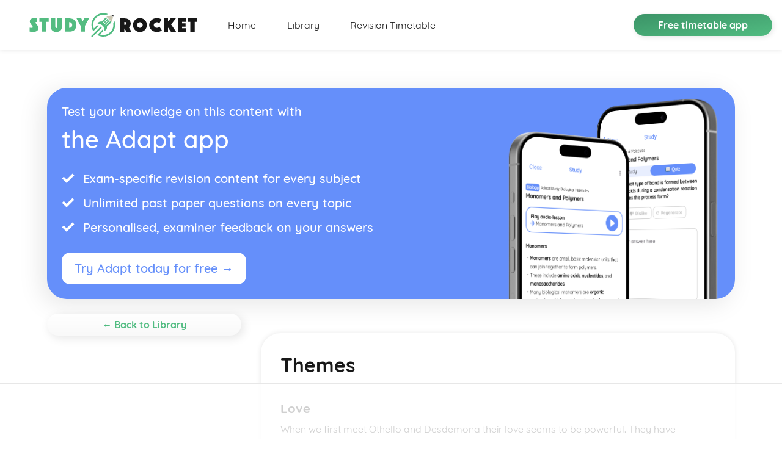

--- FILE ---
content_type: text/html; charset=utf-8
request_url: https://studyrocket.co.uk/revision/a-level-english-literature-aqa/b-tragedy-othello/themes
body_size: 6705
content:
<!doctype html>
<html lang="en">
  <head>
    <meta charset="utf-8" />
    <title>
      
        Themes – A Level English Literature AQA Revision – Study Rocket
      
    </title>
    <meta name="viewport" content="width=device-width, initial-scale=1, maximum-scale=3.0, minimum-scale=0.86" />
    <link rel="stylesheet" href="/assets/css/styles.css" />
    <link rel="shortcut icon" type="image/png" href="/favicon.png" />
    <meta http-equiv="Cache-Control" content="no-store" />

    <!-- Begin Jekyll SEO tag v2.8.0 -->
<meta name="generator" content="Jekyll v3.9.3" />
<meta property="og:title" content="Themes – A Level English Literature AQA Revision – Study Rocket" />
<meta name="author" content="Study Rocket" />
<meta property="og:locale" content="en_GB" />
<meta name="description" content="Everything you need to know about Themes for the A Level English Literature AQA exam, totally free, with assessment questions, text &amp; videos." />
<meta property="og:description" content="Everything you need to know about Themes for the A Level English Literature AQA exam, totally free, with assessment questions, text &amp; videos." />
<link rel="canonical" href="https://studyrocket.co.uk/revision/a-level-english-literature-aqa/b-tragedy-othello/themes" />
<meta property="og:url" content="https://studyrocket.co.uk/revision/a-level-english-literature-aqa/b-tragedy-othello/themes" />
<meta property="og:site_name" content="Study Rocket" />
<meta property="og:type" content="article" />
<meta property="article:published_time" content="2019-07-08T11:32:16+02:00" />
<meta name="twitter:card" content="summary" />
<meta property="twitter:title" content="Themes – A Level English Literature AQA Revision – Study Rocket" />
<meta name="twitter:site" content="@thestudyrocket" />
<meta name="twitter:creator" content="@Study Rocket" />
<meta property="fb:admins" content="5506840381513833022" />
<meta property="article:publisher" content="2393105560971693" />
<script type="application/ld+json">
{"@context":"https://schema.org","@type":"BlogPosting","author":{"@type":"Person","name":"Study Rocket"},"dateModified":"2019-07-08T11:32:16+02:00","datePublished":"2019-07-08T11:32:16+02:00","description":"Everything you need to know about Themes for the A Level English Literature AQA exam, totally free, with assessment questions, text &amp; videos.","headline":"Themes – A Level English Literature AQA Revision – Study Rocket","mainEntityOfPage":{"@type":"WebPage","@id":"https://studyrocket.co.uk/revision/a-level-english-literature-aqa/b-tragedy-othello/themes"},"publisher":{"@type":"Organization","logo":{"@type":"ImageObject","url":"https://studyrocket.co.uk/assets/img/Logo.svg"},"name":"Study Rocket"},"url":"https://studyrocket.co.uk/revision/a-level-english-literature-aqa/b-tragedy-othello/themes"}</script>
<!-- End Jekyll SEO tag -->


    <!-- Hotjar Tracking Code for https://getadapt.co.uk -->
    <script type="e876df46a3d8d6d79cfbe9b0-text/javascript">
        (function(h,o,t,j,a,r){
            h.hj=h.hj||function(){(h.hj.q=h.hj.q||[]).push(arguments)};
            h._hjSettings={hjid:1028397,hjsv:6};
            a=o.getElementsByTagName('head')[0];
            r=o.createElement('script');r.async=1;
            r.src=t+h._hjSettings.hjid+j+h._hjSettings.hjsv;
            a.appendChild(r);
        })(window,document,'https://static.hotjar.com/c/hotjar-','.js?sv=');
    </script>

    <!-- Google tag (gtag.js) [GA4 now!] -->
    <script async src="https://www.googletagmanager.com/gtag/js?id=G-NKDF1QLY9C" type="e876df46a3d8d6d79cfbe9b0-text/javascript"></script>
    <script type="e876df46a3d8d6d79cfbe9b0-text/javascript">
      window.dataLayer = window.dataLayer || [];
      function gtag(){dataLayer.push(arguments);}
      gtag('js', new Date());

      gtag('config', 'G-NKDF1QLY9C');
    </script>
    <!-- END of Global site tag (gtag.js) - Google Analytics -->

    <!-- AdThrive Head Tag Manual -->
    <script data-no-optimize="1" data-cfasync="false">
    (function(w, d) {
      w.adthrive = w.adthrive || {};
      w.adthrive.cmd = w.
      adthrive.cmd || [];
      w.adthrive.plugin = 'adthrive-ads-manual';
      w.adthrive.host = 'ads.adthrive.com';var s = d.createElement('script');
      s.async = true;
      s.referrerpolicy='no-referrer-when-downgrade';
      s.src = 'https://' + w.adthrive.host + '/sites/63879d89d20f250d37d41522/ads.min.js?referrer=' + w.encodeURIComponent(w.location.href) + '&cb=' + (Math.floor(Math.random() * 100) + 1);
      var n = d.getElementsByTagName('script')[0];
      n.parentNode.insertBefore(s, n);
    })(window, document);
    </script>
    <!-- End of AdThrive Head Tag -->
  </head>

  

  <body class="">
    
<nav id="navbar" class="navbar navbar-expand-lg fixed-top d-flex --">
	<a class="navbar-brand d-none d-md-block" href="/"><img src="/assets/img/Logo.svg" class="navbar__img --original" alt="Adapt revision timetable app logo" /><img src="/assets/img/Logo-white.svg" class="navbar__img --alternative" alt="Adapt revision timetable app logo" /></a>
	<a class="navbar-brand d-md-none" href="/"><img src="/assets/img/small-Logo.svg" class="navbar__img" alt="Adapt revision timetable app logo" /></a>

	<button class="btn btn-link navbar__toggler d-lg-none" data-toggle="collapse" data-target="#navbarLinks" aria-controls="navbarLinks" aria-expanded="false" aria-label="Toggle navigation"><img src="/assets/img/hamburger.svg" /></button>

	<div class="collapse navbar-collapse" id="navbarLinks">
		<a href="/" class="nav-item nav-link --home">Home</a>

		<a href="/revision" class="nav-item nav-link --blog">Library</a>

		<a href="https://getadapt.co.uk?utm_source=studyrocket" class="nav-item nav-link --about" target="_blank">Revision Timetable</a>
	</div>

	<div class="pull-right navbar__button-wrapper d-none d-lg-block">
		<a href="https://getadapt.co.uk?utm_source=studyrocket" target="_blank" class="btn navbar__button gradient-button">Free timetable app</a>
	</div>
</nav>


    <div class="main-content">
      <div class="container">
    <a href="https://getadapt.co.uk/students?utm_source=study+rocket+content+page+ad&utm_medium=ad+banner&utm_campaign=study+rocket+ads" target="_blank" class="advert-atag">
        <aside class="adapt-advert-new d-flex justify-content-center align-items-end">
            <div class="adapt-advert-body flex-grow-1">
                <p class="adapt-advert__title-small">
                    Test your knowledge on this content with
                </p>
                <h1 class="adapt-advert-title-main">
                    the Adapt app
                </h1>
        
                <ul class="uspsList">
                    <li>Exam-specific revision content for every subject</li>
                    <li>Unlimited past paper questions on every topic</li>
                    <li>Personalised, examiner feedback on your answers</li>
                </ul>
        
                <div class="btn btn-lg advert-button-white advert-purple">Try Adapt today for free →</div>
            </div>
            <figure class="adapt-advert-image">
                <img class="adapt-advert__adapt-iphone" src="/assets/img/adapt_assessment_iPhone_2.png" alt="Adapt Assessment app" />
            </figure>
        </aside>
    </a>
</div>

<section class="container d-flex justify-content-center blog-post__section">
	<nav class="category-listing">
	<a class="btn gradient-button --white category-listing__backlink d-none d-lg-block" href="/revision">← Back to Library</a>

	<div class="category-listing__listing">

		<h3 class="category-listing__title">A Level English Literature AQA</h3>

		<button class="btn gradient-button --white d-lg-none js-toggle-category-listing" data-toggletext="Hide topic list">View topics (36)</button>

		
		

		

		

		

		

		<div class="category-listing__topic-list">
			<h4 class="d-lg-none">Topics</h4>

			<ul class="list-unstyled">
				
					<li class="category-listing__tag">B: Comedy- Small Island
						<ul class="list-unstyled">
							
								
							
								
							
								
							
								
							
								
							
								
							
								
							
								
							
								
							
								
							
								
							
								
							
								
							
								
							
								
							
								
							
								
							
								
							
								
							
								
							
								
							
								
							
								
							
								
							
								
							
								
							
								
							
								
							
								
									<li class="category-listing__post">
										<a href="/revision/a-level-english-literature-aqa/b-comedy-smallisland/themes" class="">Themes</a>
									</li>
								
							
								
									<li class="category-listing__post">
										<a href="/revision/a-level-english-literature-aqa/b-comedy-smallisland/plot-characters" class="">Plot & Characters</a>
									</li>
								
							
								
									<li class="category-listing__post">
										<a href="/revision/a-level-english-literature-aqa/b-comedy-smallisland/links-to-comedy" class="">Links to Comedy</a>
									</li>
								
							
								
									<li class="category-listing__post">
										<a href="/revision/a-level-english-literature-aqa/b-comedy-smallisland/language-key-quotes" class="">Language & Key Quotes</a>
									</li>
								
							
								
									<li class="category-listing__post">
										<a href="/revision/a-level-english-literature-aqa/b-comedy-smallisland/form-structure" class="">Form & Structure</a>
									</li>
								
							
								
									<li class="category-listing__post">
										<a href="/revision/a-level-english-literature-aqa/b-comedy-smallisland/context" class="">Context</a>
									</li>
								
							
								
							
								
							
						</ul>
					</li>
				
					<li class="category-listing__tag">B: Comedy- Twelfth Night
						<ul class="list-unstyled">
							
								
							
								
							
								
							
								
							
								
							
								
							
								
							
								
							
								
							
								
							
								
							
								
							
								
							
								
							
								
							
								
							
								
									<li class="category-listing__post">
										<a href="/revision/a-level-english-literature-aqa/b-comedy-twelfthnight/themes" class="">Themes</a>
									</li>
								
							
								
									<li class="category-listing__post">
										<a href="/revision/a-level-english-literature-aqa/b-comedy-twelfthnight/plot-characters" class="">Plot & Characters</a>
									</li>
								
							
								
									<li class="category-listing__post">
										<a href="/revision/a-level-english-literature-aqa/b-comedy-twelfthnight/links-to-comedy" class="">Links to Comedy</a>
									</li>
								
							
								
									<li class="category-listing__post">
										<a href="/revision/a-level-english-literature-aqa/b-comedy-twelfthnight/language-key-quotes" class="">Language & Key Quotes</a>
									</li>
								
							
								
									<li class="category-listing__post">
										<a href="/revision/a-level-english-literature-aqa/b-comedy-twelfthnight/form-structure" class="">Form & Structure</a>
									</li>
								
							
								
									<li class="category-listing__post">
										<a href="/revision/a-level-english-literature-aqa/b-comedy-twelfthnight/context" class="">Context</a>
									</li>
								
							
								
							
								
							
								
							
								
							
								
							
								
							
								
							
								
							
								
							
								
							
								
							
								
							
								
							
								
							
						</ul>
					</li>
				
					<li class="category-listing__tag">B: Comedy- the Importance of Being Earnest
						<ul class="list-unstyled">
							
								
							
								
							
								
							
								
							
								
							
								
							
								
							
								
							
								
							
								
							
								
							
								
							
								
							
								
							
								
							
								
							
								
							
								
							
								
							
								
							
								
							
								
							
								
									<li class="category-listing__post">
										<a href="/revision/a-level-english-literature-aqa/b-comedy-theimportanceofbeingearnest/themes" class="">Themes</a>
									</li>
								
							
								
									<li class="category-listing__post">
										<a href="/revision/a-level-english-literature-aqa/b-comedy-theimportanceofbeingearnest/plot-characters" class="">Plot & Characters</a>
									</li>
								
							
								
									<li class="category-listing__post">
										<a href="/revision/a-level-english-literature-aqa/b-comedy-theimportanceofbeingearnest/links-to-comedy" class="">Links to Comedy</a>
									</li>
								
							
								
									<li class="category-listing__post">
										<a href="/revision/a-level-english-literature-aqa/b-comedy-theimportanceofbeingearnest/language-key-quotes" class="">Language & Key Quotes</a>
									</li>
								
							
								
									<li class="category-listing__post">
										<a href="/revision/a-level-english-literature-aqa/b-comedy-theimportanceofbeingearnest/form-structure" class="">Form & Structure</a>
									</li>
								
							
								
									<li class="category-listing__post">
										<a href="/revision/a-level-english-literature-aqa/b-comedy-theimportanceofbeingearnest/context" class="">Context</a>
									</li>
								
							
								
							
								
							
								
							
								
							
								
							
								
							
								
							
								
							
						</ul>
					</li>
				
					<li class="category-listing__tag">B: Tragedy- Elements of Tragedy
						<ul class="list-unstyled">
							
								
							
								
							
								
							
								
							
								
							
								
							
								
							
								
							
								
							
								
							
								
							
								
							
								
									<li class="category-listing__post">
										<a href="/revision/a-level-english-literature-aqa/b-tragedy-elementsoftragedy/setting" class="">Setting</a>
									</li>
								
							
								
									<li class="category-listing__post">
										<a href="/revision/a-level-english-literature-aqa/b-tragedy-elementsoftragedy/fate" class="">Fate</a>
									</li>
								
							
								
									<li class="category-listing__post">
										<a href="/revision/a-level-english-literature-aqa/b-tragedy-elementsoftragedy/character" class="">Character</a>
									</li>
								
							
								
									<li class="category-listing__post">
										<a href="/revision/a-level-english-literature-aqa/b-tragedy-elementsoftragedy/actions" class="">Actions</a>
									</li>
								
							
								
							
								
							
								
							
								
							
								
							
								
							
								
							
								
							
								
							
								
							
								
							
								
							
								
							
								
							
								
							
								
							
								
							
								
							
								
							
								
							
						</ul>
					</li>
				
					<li class="category-listing__tag">B: Tragedy- King Lear
						<ul class="list-unstyled">
							
								
							
								
							
								
							
								
							
								
							
								
									<li class="category-listing__post">
										<a href="/revision/a-level-english-literature-aqa/b-tragedy-kinglear/regan" class="">Regan</a>
									</li>
								
							
								
									<li class="category-listing__post">
										<a href="/revision/a-level-english-literature-aqa/b-tragedy-kinglear/lear" class="">Lear</a>
									</li>
								
							
								
									<li class="category-listing__post">
										<a href="/revision/a-level-english-literature-aqa/b-tragedy-kinglear/goneril" class="">Goneril</a>
									</li>
								
							
								
									<li class="category-listing__post">
										<a href="/revision/a-level-english-literature-aqa/b-tragedy-kinglear/gloucester" class="">Gloucester</a>
									</li>
								
							
								
									<li class="category-listing__post">
										<a href="/revision/a-level-english-literature-aqa/b-tragedy-kinglear/edmund" class="">Edmund</a>
									</li>
								
							
								
									<li class="category-listing__post">
										<a href="/revision/a-level-english-literature-aqa/b-tragedy-kinglear/edgar" class="">Edgar</a>
									</li>
								
							
								
									<li class="category-listing__post">
										<a href="/revision/a-level-english-literature-aqa/b-tragedy-kinglear/cordelia" class="">Cordelia</a>
									</li>
								
							
								
							
								
							
								
							
								
							
								
							
								
							
								
							
								
							
								
							
								
							
								
							
								
							
								
							
								
							
								
							
								
							
								
							
								
							
								
							
								
							
								
							
								
							
								
									<li class="category-listing__post">
										<a href="/revision/a-level-english-literature-aqa/b-tragedy-kinglear/cornwall" class="">Cornwall</a>
									</li>
								
							
								
									<li class="category-listing__post">
										<a href="/revision/a-level-english-literature-aqa/b-tragedy-kinglear/albany" class="">Albany</a>
									</li>
								
							
						</ul>
					</li>
				
					<li class="category-listing__tag">B: Tragedy- Othello
						<ul class="list-unstyled">
							
								
									<li class="category-listing__post">
										<a href="/revision/a-level-english-literature-aqa/b-tragedy-othello/themes" class="active">Themes</a>
									</li>
								
							
								
									<li class="category-listing__post">
										<a href="/revision/a-level-english-literature-aqa/b-tragedy-othello/symbols" class="">Symbols</a>
									</li>
								
							
								
									<li class="category-listing__post">
										<a href="/revision/a-level-english-literature-aqa/b-tragedy-othello/iago" class="">Iago</a>
									</li>
								
							
								
									<li class="category-listing__post">
										<a href="/revision/a-level-english-literature-aqa/b-tragedy-othello/desdemona" class="">Desdemona</a>
									</li>
								
							
								
									<li class="category-listing__post">
										<a href="/revision/a-level-english-literature-aqa/b-tragedy-othello/character-othello" class="">Character Othello</a>
									</li>
								
							
								
							
								
							
								
							
								
							
								
							
								
							
								
							
								
							
								
							
								
							
								
							
								
							
								
							
								
							
								
							
								
							
								
							
								
							
								
							
								
							
								
							
								
							
								
							
								
							
								
							
								
							
								
							
								
							
								
							
								
							
								
							
						</ul>
					</li>
				
			</ul>
		</div>
	</div>
</nav>

	<article class="blog-post flex-grow-1">
		<header>
			<h1 class="blog-post__title">Themes</h1>
		</header>

		<main class="blog-post__content">
			<h2 id="love">Love</h2>

<p>When we first meet Othello and Desdemona their love seems to be powerful. They have overcome the social boundaries to be married with Desdemona speaking in court to explain how the love was true and was not a result of the witchcraft her father had accused Othello of using. However, their love ends in tragedy with Othello killing himself and Desdemona. It could be argued that Othello kills Desdemona because of his love as he says in the final scene that he “loved not wisely, but too well”.	Alternatively, it is Othello’s naivety in his love that causes the tragedy. He does not really understand what love means as his life has been as a warrior. His view of himself as a moor also leads to his insecurities in his love and so again this adds to his vulnerability to Iago’s manipulation. Iago himself does express his love for Othello	“My lord, you know I love you” . While the two men have been in battle together it is clear here that the expression of love is about manipulating Othello.</p>

<h2 id="jealousy">Jealousy</h2>

<p>Jealousy is a very important theme within the play, most obviously with Othello’s jealousy about Desdemona. Even though Othello states that he believes jealousy is dangerous he soon falls victim to “the green eyed monster”. In his final words he suggests that he “is not easily jealous” and one may agree with this as Iago is such a skilful manipulator it would be hard for anyone to resist his plans. However, it could be argued that Othello falls into jealousy too easily and never gives Desdemona the opportunity to defend herself. Iago’s plans could in themselves be because of jealousy. He is jealous of Cassio as he was made the lieutenant over him when he felt that he was more deserving of the position. He also states that he believes Othello and Cassio have had a relationship with his wife so that he wants revenge for this. However this jealousy is questionable as the audience are never completely convinced these affairs happened so the jealousy seems to be an excuse for his evil actions.</p>

<h2 id="revenge">Revenge</h2>

<p>In many ways revenge within the plays is closely linked with jealousy. Othello wants revenge on his wife for committing adultery, Iago wants revenge on Othello for his jealousy about Cassio being given a promotion rather than him. Othello could be viewed as a revenge tragedy, a popular form in Shakespearean times with plays such as The Spanish Tragedy by Thomas Kidd. It does have many of the conventions of such plays with villains, malcontents and corpses.</p>

<h2 id="race">Race</h2>

<p>At the very start of the play in Act I scene i we hear racial abuse from Iago and Roderigo about Othello with language such as “an old black ram/ Is tupping your white ewe” and “What is a full fortune does the thick lips owe”. Despite such racist language and the fact that the play was written in the Elizabethan period, Shakespeare is doing something very interesting with race. Indeed, the language heard at this point of the play is voiced by the villain and his accomplice, so hardly characters that we are meant to sympathise with. In fact, when we meet Othello he is a very well regarded man who has reached a high position in the Venetian society. Shakespeare has chosen a moor to be the hero of the play and this would have been breaking with conventions where black characters were often seen to be the villains. However, there are complications about race. When the Duke speaks about Othello in Act I the Duke says, “Your son in law is far more fair than black” suggesting that Othello has been accepted because he is more like a white man rather than the fact they have accepted his race. Othello himself talks about black being in some way evil and corrupt when he speaks about how his view of Desdemona changed when he thought she was having an affair stating:</p>

<p><em>Her name, that was as fresh</em></p>

<p>_ As Dian’s visage, is now begrimed and black_</p>

<p>_ As mine own face. (Act III scene iii)_</p>

<p>By the end of the play. Therefore it can be seen that race is a complicated issue within the play.</p>

<dl>
	<dt>What are the issues about Othello’s love for Desdemona?</dt>
	<dd id="Race0" class="js-click-to-reveal">Your answer should include: Insecure / Naive / Loved / Not / Wisely</dd>
	<dt>Where is jealousy evident in the play?</dt>
	<dd id="Race1" class="js-click-to-reveal">Your answer should include: Othello / Cassio / Iago</dd>
	<dt>Why could Othello be viewed as a revenge tragedy?</dt>
	<dd id="Race2" class="js-click-to-reveal">Your answer should include: Villains / Malcontents / Corpses</dd>
</dl>


		</main>
	</article>
</section>

<div class="container">
    <a href="https://getadapt.co.uk/students?utm_source=study+rocket+content+page+ad&utm_medium=ad+banner&utm_campaign=study+rocket+ads" target="_blank" class="advert-atag">
        <aside class="adapt-advert-new d-flex justify-content-center align-items-end">
            <div class="adapt-advert-body flex-grow-1">
                <p class="adapt-advert__title-small">
                    Test your knowledge on this content with
                </p>
                <h1 class="adapt-advert-title-main">
                    the Adapt app
                </h1>
        
                <ul class="uspsList">
                    <li>Exam-specific revision content for every subject</li>
                    <li>Unlimited past paper questions on every topic</li>
                    <li>Personalised, examiner feedback on your answers</li>
                </ul>
        
                <div class="btn btn-lg advert-button-white advert-purple">Try Adapt today for free →</div>
            </div>
            <figure class="adapt-advert-image">
                <img class="adapt-advert__adapt-iphone" src="/assets/img/adapt_assessment_iPhone_2.png" alt="Adapt Assessment app" />
            </figure>
        </aside>
    </a>
</div>

    </div>

    <footer class="footer">
	<div class="footer__with-love float-left">With <img src="/assets/img/3_Footer.svg" alt="love heart" /> from Study Rocket<br/><small><a href="/privacy">Privacy policy</a></small></div>

	<div class="footer__with-love float-left"><br/><small><button id="manage-my-cookies-button">Manage my cookies</button></small></div>

	<nav class="footer__social-links float-right">
		<a class="footer__social-links__item" target="_blank" href="https://twitter.com/thestudyrocket"><img src="/assets/img/twitter.svg" alt="twitter logo" /></a>
		<a class="footer__social-links__item" target="_blank" href="https://www.facebook.com/StudyRocket"><img src="/assets/img/facebook.svg" alt="facebook logo" /></a>
		<a class="footer__social-links__item" target="_blank" href="https://www.instagram.com/studyrocket"><img src="/assets/img/instagram.svg" alt="instagram logo" /></a>
	</nav>
</footer>


    <div id="modal-root"></div>

    <script src="https://code.jquery.com/jquery-3.4.1.min.js" integrity="sha256-CSXorXvZcTkaix6Yvo6HppcZGetbYMGWSFlBw8HfCJo=" crossorigin="anonymous" type="e876df46a3d8d6d79cfbe9b0-text/javascript"></script>

    <script src="https://cdnjs.cloudflare.com/ajax/libs/popper.js/1.12.9/umd/popper.min.js" integrity="sha384-ApNbgh9B+Y1QKtv3Rn7W3mgPxhU9K/ScQsAP7hUibX39j7fakFPskvXusvfa0b4Q" crossorigin="anonymous" type="e876df46a3d8d6d79cfbe9b0-text/javascript"></script>

    <script src="https://maxcdn.bootstrapcdn.com/bootstrap/4.0.0/js/bootstrap.min.js" integrity="sha384-JZR6Spejh4U02d8jOt6vLEHfe/JQGiRRSQQxSfFWpi1MquVdAyjUar5+76PVCmYl" crossorigin="anonymous" type="e876df46a3d8d6d79cfbe9b0-text/javascript"></script>

    <script type="e876df46a3d8d6d79cfbe9b0-text/javascript" src="/assets/js/bundle.js" charset="utf-8"></script>

    <!-- ADTHRIVE RECOVERY -->
    <script type="e876df46a3d8d6d79cfbe9b0-text/javascript" async src="https://btloader.com/tag?o=5698917485248512&upapi=true&domain=studyrocket.co.uk"></script>

    <script type="e876df46a3d8d6d79cfbe9b0-text/javascript">!function(){"use strict";var e;e=document,function(){var t,n;function r(){var t=e.createElement("script");t.src="https://cafemedia-com.videoplayerhub.com/galleryplayer.js",e.head.appendChild(t)}function a(){var t=e.cookie.match("(^|[^;]+)\s*__adblocker\s*=\s*([^;]+)");return t&&t.pop()}function c(){clearInterval(n)}return{init:function(){var e;"true"===(t=a())?r():(e=0,n=setInterval((function(){100!==e&&"false" !== t || c(), "true" === t && (r(), c()), t = a(), e++}), 50))}}}().init()}();
    </script>
    <!-- END OF ADTHRIVE RECOVERY -->
  <script src="/cdn-cgi/scripts/7d0fa10a/cloudflare-static/rocket-loader.min.js" data-cf-settings="e876df46a3d8d6d79cfbe9b0-|49" defer></script><script defer src="https://static.cloudflareinsights.com/beacon.min.js/vcd15cbe7772f49c399c6a5babf22c1241717689176015" integrity="sha512-ZpsOmlRQV6y907TI0dKBHq9Md29nnaEIPlkf84rnaERnq6zvWvPUqr2ft8M1aS28oN72PdrCzSjY4U6VaAw1EQ==" data-cf-beacon='{"version":"2024.11.0","token":"9681abfafeb245b2b72d08fa956e1773","r":1,"server_timing":{"name":{"cfCacheStatus":true,"cfEdge":true,"cfExtPri":true,"cfL4":true,"cfOrigin":true,"cfSpeedBrain":true},"location_startswith":null}}' crossorigin="anonymous"></script>
</body>
</html>

--- FILE ---
content_type: text/html
request_url: https://api.intentiq.com/profiles_engine/ProfilesEngineServlet?at=39&mi=10&dpi=936734067&pt=17&dpn=1&iiqidtype=2&iiqpcid=b30efdf4-1481-46e5-b748-81ed3cd2788d&iiqpciddate=1768963910780&pcid=c13f08c1-e846-4f3f-8f1d-ac0dc78956b9&idtype=3&gdpr=0&japs=false&jaesc=0&jafc=0&jaensc=0&jsver=0.33&testGroup=A&source=pbjs&ABTestingConfigurationSource=group&abtg=A&vrref=https%3A%2F%2Fstudyrocket.co.uk
body_size: 56
content:
{"abPercentage":97,"adt":1,"ct":2,"isOptedOut":false,"data":{"eids":[]},"dbsaved":"false","ls":true,"cttl":86400000,"abTestUuid":"g_aff014a4-236c-4b79-8bcb-9b6c71df9d7d","tc":9,"sid":-893268727}

--- FILE ---
content_type: text/html; charset=utf-8
request_url: https://www.google.com/recaptcha/api2/aframe
body_size: 250
content:
<!DOCTYPE HTML><html><head><meta http-equiv="content-type" content="text/html; charset=UTF-8"></head><body><script nonce="LdjKaaIZqS_2JUHwyXhEcQ">/** Anti-fraud and anti-abuse applications only. See google.com/recaptcha */ try{var clients={'sodar':'https://pagead2.googlesyndication.com/pagead/sodar?'};window.addEventListener("message",function(a){try{if(a.source===window.parent){var b=JSON.parse(a.data);var c=clients[b['id']];if(c){var d=document.createElement('img');d.src=c+b['params']+'&rc='+(localStorage.getItem("rc::a")?sessionStorage.getItem("rc::b"):"");window.document.body.appendChild(d);sessionStorage.setItem("rc::e",parseInt(sessionStorage.getItem("rc::e")||0)+1);localStorage.setItem("rc::h",'1768963918732');}}}catch(b){}});window.parent.postMessage("_grecaptcha_ready", "*");}catch(b){}</script></body></html>

--- FILE ---
content_type: image/svg+xml
request_url: https://studyrocket.co.uk/assets/img/hamburger.svg
body_size: 1273
content:
<?xml version="1.0" encoding="UTF-8"?>

<svg width="28px" height="20px" viewBox="0 0 28 20" version="1.1" xmlns="http://www.w3.org/2000/svg" xmlns:xlink="http://www.w3.org/1999/xlink">
    <g id="Marketing-Site" stroke="none" stroke-width="1" fill="none" fill-rule="evenodd">
        <g id="Brush_Pattern_Swatches">
            <g></g>
        </g>
        <g id="Home-(Mobile-Scroll)" transform="translate(-315.000000, -30.000000)" fill="#181818" fill-rule="nonzero">
            <path d="M315.336336,31.9181586 C315.224224,31.7988059 315.14014,31.6751925 315.084084,31.5473146 C315.028028,31.4194367 315,31.2702481 315,31.0997442 C315,30.9462908 315.028028,30.8013647 315.084084,30.6649616 C315.14014,30.5285586 315.224224,30.4092077 315.336336,30.3069054 C315.448449,30.2046031 315.579245,30.1278775 315.728729,30.0767263 C315.878212,30.0255752 316.037036,30 316.205205,30 L341.794795,30 C341.962964,30 342.121788,30.0255752 342.271271,30.0767263 C342.420755,30.1278775 342.551551,30.2046031 342.663664,30.3069054 C342.775776,30.4092077 342.85986,30.5285586 342.915916,30.6649616 C342.971972,30.8013647 343,30.9462908 343,31.0997442 C343,31.2702481 342.971972,31.4194367 342.915916,31.5473146 C342.85986,31.6751925 342.775776,31.7988059 342.663664,31.9181586 C342.551551,32.0204609 342.420755,32.0971864 342.271271,32.1483376 C342.121788,32.1994887 341.962964,32.2250639 341.794795,32.2250639 L316.205205,32.2250639 C316.037036,32.2250639 315.878212,32.1994887 315.728729,32.1483376 C315.579245,32.0971864 315.448449,32.0204609 315.336336,31.9181586 Z M342.663664,39.2071611 C342.775776,39.3094634 342.85986,39.4288143 342.915916,39.5652174 C342.971972,39.7016205 343,39.8465465 343,40 C343,40.1534535 342.971972,40.2983795 342.915916,40.4347826 C342.85986,40.5711857 342.775776,40.6905366 342.663664,40.7928389 C342.551551,40.8951412 342.420755,40.9718668 342.271271,41.0230179 C342.121788,41.0741691 341.962964,41.0997442 341.794795,41.0997442 L316.205205,41.0997442 C316.037036,41.0997442 315.878212,41.0741691 315.728729,41.0230179 C315.579245,40.9718668 315.448449,40.8951412 315.336336,40.7928389 C315.224224,40.6905366 315.14014,40.5711857 315.084084,40.4347826 C315.028028,40.2983795 315,40.1534535 315,40 C315,39.8465465 315.028028,39.7016205 315.084084,39.5652174 C315.14014,39.4288143 315.224224,39.3094634 315.336336,39.2071611 C315.448449,39.1048588 315.579245,39.0281332 315.728729,38.9769821 C315.878212,38.9258309 316.037036,38.9002558 316.205205,38.9002558 L341.794795,38.9002558 C341.962964,38.9002558 342.121788,38.9258309 342.271271,38.9769821 C342.420755,39.0281332 342.551551,39.1048588 342.663664,39.2071611 Z M342.663664,48.0818414 C342.775776,48.1841437 342.85986,48.3034946 342.915916,48.4398977 C342.971972,48.5763008 343,48.7212269 343,48.8746803 C343,49.0451841 342.971972,49.1943728 342.915916,49.3222506 C342.85986,49.4501285 342.775776,49.5737419 342.663664,49.6930946 C342.551551,49.7953969 342.420755,49.8721225 342.271271,49.9232737 C342.121788,49.9744248 341.962964,50 341.794795,50 L316.205205,50 C316.037036,50 315.878212,49.9744248 315.728729,49.9232737 C315.579245,49.8721225 315.448449,49.7953969 315.336336,49.6930946 C315.224224,49.5737419 315.14014,49.4501285 315.084084,49.3222506 C315.028028,49.1943728 315,49.0451841 315,48.8746803 C315,48.7212269 315.028028,48.5763008 315.084084,48.4398977 C315.14014,48.3034946 315.224224,48.1841437 315.336336,48.0818414 C315.448449,47.9795391 315.579245,47.9028136 315.728729,47.8516624 C315.878212,47.8005113 316.037036,47.7749361 316.205205,47.7749361 L341.794795,47.7749361 C341.962964,47.7749361 342.121788,47.8005113 342.271271,47.8516624 C342.420755,47.9028136 342.551551,47.9795391 342.663664,48.0818414 Z" id=""></path>
        </g>
    </g>
</svg>

--- FILE ---
content_type: image/svg+xml
request_url: https://studyrocket.co.uk/assets/img/Logo-white.svg
body_size: 6749
content:
<?xml version="1.0" encoding="UTF-8"?>

<svg width="330px" height="48px" viewBox="0 0 330 48" version="1.1" xmlns="http://www.w3.org/2000/svg" xmlns:xlink="http://www.w3.org/1999/xlink">
    <g id="New-Study-Rocket" stroke="none" stroke-width="1" fill="none" fill-rule="evenodd">
        <g id="Subject" transform="translate(-80.000000, -36.000000)" fill-rule="nonzero">
            <g id="StudyRocketLogo" transform="translate(80.000000, 36.000000)">
                <polygon id="Fill-63" fill="#FBC845" points="125.698298 37.0839733 125.698298 37.0819289 125.698298 37.07784"></polygon>
                <path d="M132.37036,43.5906222 L132.3765,43.5926667 C132.374453,43.5926667 132.374453,43.5926667 132.374453,43.5885778 L132.37036,43.5906222 Z" id="Fill-64" fill="#5EBD80"></path>
                <g id="Group-4" transform="translate(121.550889, 0.000000)">
                    <path d="M33.8382892,13.17256 L25.409183,21.5977156 L25.8226052,22.0147822 L22.5326239,25.3032711 C21.6269836,24.4067822 20.6098012,23.6932711 19.5291728,23.1658044 C18.2418333,22.5350933 16.8562548,22.1742489 15.4553265,22.06896 C14.3573017,21.9779822 13.2490435,22.0434044 12.1786484,22.2723822 C12.4774585,21.0774044 13.0924752,19.9468267 14.0257452,19.0104711 C15.570962,17.4628267 17.6616095,16.7840711 19.6877878,16.9690933 C19.7215574,16.97216 19.7676069,16.9742044 19.8044465,16.9844267 C19.8484494,16.9874933 19.8914289,16.9956711 19.9374784,17.0028267 C20.1042799,17.02736 20.2659649,17.0610933 20.4348131,17.0897156 L29.0982601,8.43762667 L30.5452378,9.88100444 L31.2912398,10.6251822 L22.8549704,19.0503378 L22.9419528,19.1372267 L23.6900015,19.8803822 L32.1180843,11.4542044 L33.8382892,13.17256 Z M30.8652307,27.7626356 C31.1701808,29.8909022 30.5070679,32.1244578 28.8728221,33.7579689 C27.9467154,34.6841022 26.8261774,35.2933467 25.6452635,35.5969467 C25.8663011,34.5215689 25.9184905,33.4206356 25.8222982,32.3237911 C25.7005229,30.92948 25.3290569,29.5535689 24.6853871,28.2727244 C24.1512128,27.2116578 23.450237,26.2160133 22.5609699,25.3277022 C22.5527833,25.3215689 22.5466434,25.3103244 22.5323169,25.3031689 L25.8222982,22.01468 L26.2367438,22.42868 L34.6740365,14.0076133 L36.3921947,15.7239244 L27.9589953,24.1470356 L28.7889097,24.9821911 L37.2231325,16.5549911 L39.4212289,18.7466356 L30.7895049,27.35988 C30.8109947,27.4948133 30.8427177,27.6256578 30.8652307,27.7626356 Z" id="Combined-Shape" fill="#51BC81"></path>
                    <path d="M38.7079732,5.15844 L40.7044751,7.14870667 L35.0905287,12.7617289 L29.9299141,7.60666222 L38.0417904,5.34141778 L38.7079732,5.15844 Z M42.5135044,9.80341778 L40.2478687,17.90964 L35.0903241,12.7617289 L40.7042704,7.14870667 L42.6987257,9.14101778 L42.5135044,9.80341778 Z" id="Combined-Shape" fill="#CAC6B2"></path>
                    <path d="M42.4989723,5.35664889 L44.2433284,3.61662222 L42.9723621,8.14915556 L41.337093,6.51564444 L42.4989723,5.35664889 L41.337707,6.51544 L39.6983446,4.88397333 L44.2429191,3.61641778 L42.4989723,5.35664889 Z" id="Combined-Shape" fill="#323232"></path>
                    <path d="M4.23336901,36.1995467 C-1.65585109,27.0690578 -0.392047995,15.0150133 7.34631559,7.28599111 C11.7271586,2.90883556 17.5498627,0.499457778 23.7419862,0.499457778 C27.0780171,0.499457778 30.3905115,1.22216889 33.4093124,2.60216889 L27.614238,4.21625778 C26.344295,3.96581333 25.039559,3.83803556 23.7399396,3.83803556 C18.4401531,3.83803556 13.4565733,5.89985778 9.70405028,9.64221333 C4.34593447,15.0007022 2.51214082,22.7900356 4.92308827,29.9731911 L5.21166517,30.8349244 L11.2185673,24.8355022 C11.6002666,24.7956356 11.9840125,24.7762133 12.3626417,24.7762133 C12.6501953,24.7762133 12.9377489,24.7874578 13.2273491,24.8099467 C13.9242316,24.8651467 14.6098576,24.9857689 15.2770638,25.1687467 L4.23336901,36.1995467 Z" id="Fill-71" fill="#51BC81"></path>
                    <path d="M23.7539591,46.8420044 C19.4826116,46.8420044 15.3371328,45.6828044 11.7196883,43.4891156 L22.7009604,32.5176044 C22.8892517,33.1769378 23.014097,33.8638711 23.0785663,34.5589822 C23.1348491,35.2080933 23.1338258,35.8715156 23.0724264,36.5328933 L17.1801363,42.4188489 L18.0878233,42.6876933 C19.9246869,43.2315156 21.8260198,43.5054711 23.7416792,43.5024044 C29.0506756,43.5024044 34.036302,41.4416044 37.7847318,37.6941378 C42.2106009,33.2750711 44.2644089,27.1959156 43.4232379,21.0073822 L45.1669792,14.7677378 C48.7619106,23.3912044 46.8349946,33.38036 40.1526997,40.0564933 C35.77595,44.4305822 29.9501759,46.8420044 23.7539591,46.8420044" id="Fill-72" fill="#51BC81"></path>
                    <path d="M2.98229771,47.026783 C2.9648428,47.0460496 2.94681813,47.0649811 2.92822369,47.0835556 C2.32037022,47.6917778 1.33388747,47.6917778 0.728080645,47.0835556 C0.120244214,46.4773948 0.120227172,45.4909886 0.728029521,44.8848065 L18.7637277,26.8739156 C19.1945464,27.1918267 19.5946654,27.52916 19.9528282,27.8828489 L20.006041,27.9329378 C20.3642038,28.2968489 20.6773405,28.6617822 20.971034,29.0573822 L19.8965455,30.1317378 L2.98229771,47.026783 Z" id="Combined-Shape" fill="#51BC81"></path>
                </g>
                <path d="M186.935238,23.7641111 L187.053943,23.7641111 C187.628027,23.7641111 188.034286,23.7446889 188.270674,23.7038 C188.506038,23.6649556 188.781312,23.5545556 189.094448,23.3726 C189.53857,23.1109111 189.884453,22.7643778 190.13312,22.333 C190.381788,21.9016222 190.507656,21.4252667 190.507656,20.9018889 C190.507656,20.3795333 190.381788,19.8898889 190.13312,19.4329556 C189.884453,18.9739778 189.53857,18.6284667 189.094448,18.3933556 C188.781312,18.2114 188.506038,18.0989556 188.270674,18.0590889 C188.034286,18.0202444 187.628027,17.9998 187.053943,17.9998 L186.935238,17.9998 L186.659964,17.9998 L186.659964,23.7641111 L186.935238,23.7641111 Z M178.301467,10.9444222 L187.562535,10.9444222 C189.237713,10.9444222 190.702088,11.1396667 191.958727,11.5332222 C193.214344,11.9267778 194.337952,12.5145556 195.333644,13.2965556 C196.510465,14.2390444 197.445782,15.4084667 198.138571,16.8048222 C198.832384,18.2042444 199.17929,19.6466 199.17929,21.1380222 C199.17929,22.0518889 199.047281,22.9534889 198.786334,23.8418 C198.525387,24.7301111 198.159037,25.5141556 197.688309,26.1949556 C197.556301,26.4024667 197.426339,26.5793111 197.296377,26.7234444 C197.164368,26.8675778 197.021103,27.0229556 196.863511,27.1926444 C196.706943,27.3643778 196.523768,27.5463333 196.313987,27.7426 C196.104206,27.9388667 195.828933,28.1790889 195.489189,28.4683778 L200.394997,37.0918444 L190.898565,37.0918444 L186.659964,30.6630889 L186.659964,37.0918444 L178.301467,37.0918444 L178.301467,10.9444222 Z" id="Fill-75" fill="#FFFFFF"></path>
                <path d="M212.129537,26.15652 C212.41709,26.8219867 212.809023,27.4026089 213.306357,27.9004311 C213.804715,28.3951867 214.385962,28.78772 215.052145,29.0759867 C215.720375,29.3632311 216.43363,29.5063422 217.191912,29.5063422 C217.949171,29.5063422 218.66345,29.3632311 219.330656,29.0759867 C219.997862,28.78772 220.580132,28.3951867 221.076444,27.9004311 C221.573778,27.4026089 221.964688,26.8219867 222.254288,26.15652 C222.540818,25.4890089 222.685107,24.7754978 222.685107,24.0180311 C222.685107,23.2615867 222.540818,22.5480756 222.254288,21.8805644 C221.964688,21.21612 221.573778,20.6344756 221.076444,20.1376756 C220.580132,19.6398533 219.997862,19.2514089 219.330656,18.96212 C218.66345,18.6738533 217.949171,18.52972 217.191912,18.52972 C216.43363,18.52972 215.720375,18.6738533 215.052145,18.96212 C214.385962,19.2514089 213.804715,19.6398533 213.306357,20.1376756 C212.809023,20.6344756 212.41709,21.21612 212.129537,21.8805644 C211.841983,22.5480756 211.698718,23.2615867 211.698718,24.0180311 C211.698718,24.7754978 211.841983,25.4890089 212.129537,26.15652 M204.537508,18.6666978 C205.254857,17.0096756 206.236223,15.55812 207.480583,14.3171422 C208.722896,13.0761644 210.180107,12.0958533 211.854263,11.3772311 C213.529441,10.6575867 215.306952,10.2987867 217.191912,10.2987867 C219.074825,10.2987867 220.852336,10.6575867 222.528538,11.3772311 C224.202694,12.0958533 225.660928,13.0761644 226.904265,14.3171422 C228.146578,15.55812 229.125897,17.0096756 229.846316,18.6666978 C230.565712,20.3267867 230.926945,22.1115867 230.926945,24.0180311 C230.926945,25.8999422 230.565712,27.6775867 229.846316,29.34892 C229.125897,31.0212756 228.146578,32.4799867 226.904265,33.7199422 C225.660928,34.9619422 224.202694,35.9422533 222.528538,36.6598533 C220.852336,37.3774533 219.074825,37.73932 217.191912,37.73932 C215.306952,37.73932 213.529441,37.3774533 211.854263,36.6598533 C210.180107,35.9422533 208.722896,34.9619422 207.480583,33.7199422 C206.236223,32.4799867 205.254857,31.0212756 204.537508,29.34892 C203.817089,27.6775867 203.457903,25.8999422 203.457903,24.0180311 C203.457903,22.1115867 203.817089,20.3267867 204.537508,18.6666978" id="Fill-76" fill="#FFFFFF"></path>
                <path d="M257.922188,35.9938756 C257.162883,36.3986756 256.392321,36.73192 255.60641,36.9925867 C254.823568,37.2532533 254.019237,37.4444089 253.194439,37.5609422 C252.369641,37.6805422 251.487537,37.7388089 250.546081,37.7388089 C248.452363,37.7388089 246.489631,37.3779644 244.658907,36.6593422 C242.82716,35.9417422 241.226684,34.9614311 239.852362,33.7194311 C238.479064,32.4794756 237.400482,31.0217867 236.615594,29.3494311 C235.830705,27.6770756 235.43775,25.8994311 235.43775,24.0185422 C235.43775,22.1120978 235.830705,20.3272978 236.615594,18.6672089 C237.400482,17.0091644 238.479064,15.5576089 239.852362,14.3166311 C241.226684,13.0766756 242.82716,12.0953422 244.658907,11.3777422 C246.489631,10.6580978 248.452363,10.2992978 250.546081,10.2992978 C251.433301,10.2992978 252.265262,10.3514311 253.037871,10.4556978 C253.808432,10.5609867 254.562621,10.7173867 255.293273,10.92592 C256.024949,11.1354756 256.745367,11.42272 257.452483,11.7876533 C258.157552,12.1536089 258.891274,12.5860089 259.648533,13.0828089 L255.372069,20.53072 C254.795938,19.9296533 254.064263,19.44512 253.174996,19.0781422 C252.285729,18.7142311 251.381112,18.5292089 250.466262,18.5292089 C249.65579,18.5292089 248.891368,18.6743644 248.17095,18.9616089 C247.452577,19.2508978 246.818117,19.6403644 246.268593,20.1381867 C245.719069,20.6349867 245.286204,21.2156089 244.973067,21.8810756 C244.658907,22.5475644 244.502339,23.2610756 244.502339,24.0185422 C244.502339,24.7760089 244.658907,25.48952 244.973067,26.1560089 C245.286204,26.8214756 245.719069,27.40312 246.268593,27.9009422 C246.818117,28.3956978 247.452577,28.7872089 248.17095,29.0764978 C248.891368,29.3637422 249.669093,29.5058311 250.505148,29.5058311 C251.448651,29.5058311 252.318475,29.3289867 253.11769,28.97632 C253.912811,28.6246756 254.757052,28.0552978 255.646319,27.2722756 L260.2789,34.5228978 C259.467405,35.0973867 258.681493,35.5880533 257.922188,35.9938756" id="Fill-77" fill="#FFFFFF"></path>
                <polygon id="Fill-78" fill="#FFFFFF" points="264.123112 10.9449333 272.480586 10.9449333 272.480586 16.7072 277.427326 10.9449333 287.667713 10.9449333 278.445532 22.9018667 288.177327 37.0923556 278.014713 37.0923556 272.480586 29.0168 272.480586 37.0923556 264.123112 37.0923556"></polygon>
                <polygon id="Fill-79" fill="#FFFFFF" points="291.632882 10.9449333 307.05435 10.9449333 307.05435 17.8050667 299.990356 17.8050667 299.990356 20.7051111 306.937691 20.7051111 306.937691 27.2125778 299.990356 27.2125778 299.990356 30.2322222 307.3286 30.2322222 307.3286 37.0923556 291.632882 37.0923556"></polygon>
                <polygon id="Fill-80" fill="#FFFFFF" points="316.117711 17.7660178 311.2907 17.7660178 311.2907 10.9447289 329.616356 10.9447289 329.616356 17.7660178 324.751482 17.7660178 324.751482 37.0921511 316.117711 37.0921511"></polygon>
                <path d="M0.479254865,29.1732 C0.975566203,29.3050667 1.60388612,29.4021778 2.36319131,29.4676 C3.12147316,29.5340444 3.78867933,29.5667556 4.36378649,29.5667556 C6.01235879,29.5667556 6.83613328,29.1210667 6.83613328,28.2337778 C6.83613328,27.8678222 6.71947453,27.462 6.48308707,27.0173333 C6.24772293,26.5736889 5.80257771,25.8939111 5.14867473,24.9800444 C4.70352951,24.3524 4.31876031,23.8177778 3.99129716,23.3720889 C3.66383401,22.9274222 3.39572355,22.5624889 3.18696579,22.2742222 C2.40105423,21.1508 1.83925026,20.1439111 1.49950724,19.2566222 C1.15976423,18.3672889 0.988869394,17.4667111 0.988869394,16.5508 C0.988869394,14.5912 1.78706082,13.0701333 3.38242036,11.9855556 C4.97880322,10.9009778 7.21578587,10.3571556 10.0933683,10.3571556 C11.1924165,10.3571556 12.1594561,10.4092889 12.9965338,10.5135556 C13.8336115,10.6188444 14.6318029,10.7895556 15.3911081,11.0236444 L15.3911081,18.0790222 L15.1158344,18.0401778 C14.8538639,18.0401778 14.625663,18.0350667 14.4302084,18.0207556 C14.2327072,18.0084889 14.0699989,18.0013333 13.9390137,18.0013333 C13.3639065,18.0013333 12.9054581,18.1137778 12.5657151,18.3345778 C12.2259721,18.5574222 12.0561006,18.8508 12.0561006,19.2157333 C12.0561006,19.4007556 12.1205699,19.6225778 12.2515551,19.8832444 L12.7222834,20.5885778 C12.8798751,20.7981333 13.0947728,21.0659556 13.3700465,21.3930667 C13.6442969,21.7191556 13.9645967,22.1188444 14.3309461,22.5880444 C14.6972955,23.0582667 15.0308986,23.5090667 15.3317554,23.9404444 C15.6326122,24.3718222 15.9140258,24.7704889 16.1759963,25.1354222 C16.6989141,25.9470667 17.1041497,26.8026667 17.3917033,27.7042667 C17.6802802,28.6048444 17.8235453,29.4338667 17.8235453,30.1933778 C17.8235453,32.4933778 16.8820888,34.2884 14.9981523,35.5825333 C13.1142159,36.8766667 10.5119072,37.5237333 7.18917949,37.5237333 C6.11673767,37.5237333 4.97880322,37.4572889 3.77537614,37.3254222 C2.57092574,37.1956 1.47290086,37.0013778 0.479254865,36.7386667 L0.479254865,29.1732 Z" id="Fill-81" fill="#54BC81"></path>
                <polygon id="Fill-82" fill="#54BC81" points="24.5337769 17.6882267 19.7067654 17.6882267 19.7067654 10.86796 38.032422 10.86796 38.032422 17.6882267 33.1675476 17.6882267 33.1675476 37.01436 24.5337769 37.01436"></polygon>
                <path d="M51.0612598,10.8675511 L51.0612598,25.95964 C51.0612598,27.3713289 51.223968,28.3904844 51.5514312,29.0171067 C51.8788944,29.6437289 52.407952,29.9575511 53.1406508,29.9575511 C53.8733496,29.9575511 54.4024073,29.6437289 54.7298704,29.0171067 C55.0563102,28.3904844 55.2210651,27.3713289 55.2210651,25.95964 L55.2210651,10.8675511 L64.0103808,10.8675511 L64.0103808,27.8803956 C64.0103808,29.3155956 63.7422703,30.6383511 63.2060494,31.8404844 C62.6698285,33.0415956 61.9176866,34.0730178 60.950647,34.9347511 C59.9815607,35.7975067 58.836463,36.4711511 57.5163772,36.9556844 C56.195268,37.4371511 54.7370337,37.68044 53.1406508,37.68044 C51.5452913,37.68044 50.080917,37.4371511 48.7454813,36.9556844 C47.4120923,36.4711511 46.2669946,35.7975067 45.3122349,34.9347511 C44.3574751,34.0730178 43.6114731,33.0415956 43.0752522,31.8404844 C42.5390313,30.6383511 42.2709208,29.3155956 42.2709208,27.8803956 L42.2709208,10.8675511 L51.0612598,10.8675511 Z" id="Fill-83" fill="#54BC81"></path>
                <path d="M78.4500731,29.5665511 C79.2881741,29.5665511 80.0597591,29.4285511 80.7668749,29.1535733 C81.4729673,28.8796178 82.0808208,28.49424 82.5904353,27.99744 C83.1010731,27.50064 83.4991455,26.9057067 83.7877224,26.2146844 C84.075276,25.52264 84.2195645,24.7713067 84.2195645,23.9596622 C84.2195645,23.1500622 84.075276,22.3977067 83.7877224,21.7066844 C83.4991455,21.01464 83.1010731,20.4197067 82.5904353,19.9229067 C82.0808208,19.4261067 81.4729673,19.0345956 80.7668749,18.7473511 C80.0597591,18.4580622 79.2881741,18.3149511 78.4500731,18.3149511 L78.1758227,18.3149511 L78.1758227,29.5665511 L78.4500731,29.5665511 Z M69.6996437,10.8680622 L76.4883641,10.8680622 C79.9942665,10.8680622 82.8585457,11.2483289 85.0822252,12.0047733 C86.154667,12.3707289 87.1431964,12.9329511 88.0447434,13.6904178 C88.948337,14.4468622 89.726062,15.35664 90.3809883,16.4156622 C91.033868,17.4716178 91.5434825,18.6430844 91.9108552,19.9229067 C92.2772046,21.2027289 92.459356,22.5489956 92.459356,23.9596622 C92.459356,26.5213511 91.8586658,28.8601956 90.6552387,30.9761956 C90.0269188,32.10064 89.3136631,33.04824 88.516495,33.8179733 C87.7183036,34.5897511 86.7635438,35.2092178 85.6522157,35.6804622 C84.538841,36.1506844 83.2320584,36.4910844 81.7277745,36.6985956 C80.2224674,36.9101956 78.4766795,37.0144622 76.4883641,37.0144622 L69.6996437,37.0144622 L69.6996437,10.8680622 Z" id="Fill-84" fill="#54BC81"></path>
                <polygon id="Fill-85" fill="#54BC81" points="100.779785 25.7626578 92.6566525 10.8678578 101.956606 10.8678578 104.9795 16.3960356 107.960438 10.8678578 117.260392 10.8678578 109.138282 25.7626578 109.138282 37.0142578 100.779785 37.0142578"></polygon>
            </g>
        </g>
    </g>
</svg>

--- FILE ---
content_type: text/plain
request_url: https://rtb.openx.net/openrtbb/prebidjs
body_size: -222
content:
{"id":"2c12ff09-b592-431c-9f03-4dd36b79e5c5","nbr":0}

--- FILE ---
content_type: text/plain
request_url: https://rtb.openx.net/openrtbb/prebidjs
body_size: -222
content:
{"id":"9c7470af-0073-4d7e-a846-2a53f71f4032","nbr":0}

--- FILE ---
content_type: text/plain
request_url: https://rtb.openx.net/openrtbb/prebidjs
body_size: -84
content:
{"id":"68e7a170-e718-4bd3-b466-1feb55ecf1d2","nbr":0}

--- FILE ---
content_type: text/plain
request_url: https://rtb.openx.net/openrtbb/prebidjs
body_size: -222
content:
{"id":"bacda5d7-d340-4301-801b-a064b3b6d9e0","nbr":0}

--- FILE ---
content_type: text/plain
request_url: https://rtb.openx.net/openrtbb/prebidjs
body_size: -222
content:
{"id":"be1f17b9-f81a-4bb8-9b29-0918432a9c09","nbr":0}

--- FILE ---
content_type: text/plain
request_url: https://rtb.openx.net/openrtbb/prebidjs
body_size: -222
content:
{"id":"6397c54a-cb69-41fa-858f-609cb8b61968","nbr":0}

--- FILE ---
content_type: text/plain
request_url: https://rtb.openx.net/openrtbb/prebidjs
body_size: -222
content:
{"id":"f58387c8-ca3c-4757-83a7-d161357dcdfc","nbr":0}

--- FILE ---
content_type: text/plain
request_url: https://rtb.openx.net/openrtbb/prebidjs
body_size: -222
content:
{"id":"b5432121-44ee-4761-9fbb-8c94cc36e3f7","nbr":0}

--- FILE ---
content_type: text/plain; charset=UTF-8
request_url: https://at.teads.tv/fpc?analytics_tag_id=PUB_17002&tfpvi=&gdpr_consent=&gdpr_status=22&gdpr_reason=220&ccpa_consent=&sv=prebid-v1
body_size: 56
content:
MTkxZjY5MDQtOGI1NS00Mzg1LTk0YzktZmQwODdjNmFhNjJmIzktMw==

--- FILE ---
content_type: text/plain
request_url: https://rtb.openx.net/openrtbb/prebidjs
body_size: -222
content:
{"id":"880f65aa-2fbf-476d-8fbd-b0b321938ba8","nbr":0}

--- FILE ---
content_type: image/svg+xml
request_url: https://studyrocket.co.uk/assets/img/3_Footer.svg
body_size: 603
content:
<?xml version="1.0" encoding="UTF-8"?>

<svg width="20px" height="18px" viewBox="0 0 20 18" version="1.1" xmlns="http://www.w3.org/2000/svg" xmlns:xlink="http://www.w3.org/1999/xlink">
    <g id="Marketing-Site" stroke="none" stroke-width="1" fill="none" fill-rule="evenodd">
        <g id="Brush_Pattern_Swatches">
            <g></g>
        </g>
        <g id="Home" transform="translate(-134.000000, -1408.000000)" fill="#FA6565" fill-rule="nonzero">
            <g id="Group-10" transform="translate(91.000000, 1110.000000)">
                <path d="M53.0000119,315.428573 C52.8214403,315.428573 52.6428686,315.361609 52.5089399,315.22768 L45.5446459,308.508922 C45.4553601,308.430797 43,306.187491 43,303.508916 C43,300.238823 44.9977702,298.285696 48.3348278,298.285696 C50.2879551,298.285696 52.1183144,299.825876 53.0000119,300.696413 C53.8817094,299.825876 55.7120687,298.285696 57.6651961,298.285696 C61.0022536,298.285696 63.0000238,300.238823 63.0000238,303.508916 C63.0000238,306.187491 60.5446638,308.430797 60.4442172,308.531243 L53.4910839,315.22768 C53.3571552,315.361609 53.1785836,315.428573 53.0000119,315.428573 Z" id=""></path>
            </g>
        </g>
    </g>
</svg>